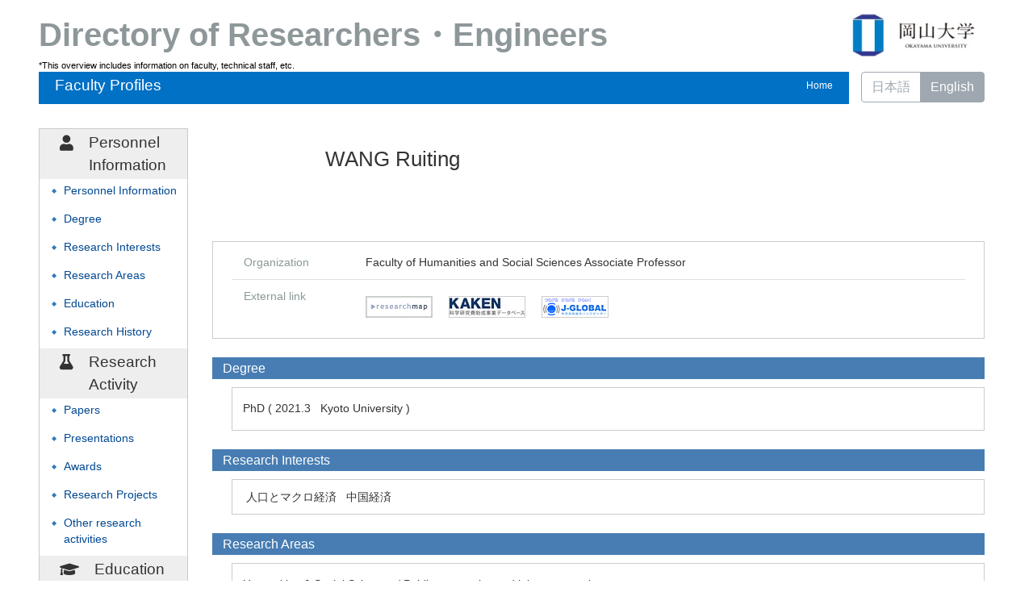

--- FILE ---
content_type: text/html
request_url: https://soran.cc.okayama-u.ac.jp/html/467420bc21e70c5b587ce9df1975c665_en.html
body_size: 73278
content:
<?xml version="1.0" encoding="UTF-8"?>
<!DOCTYPE html PUBLIC "-//W3C//DTD XHTML 1.0 Strict//EN" "http://www.w3.org/TR/xhtml1/DTD/xhtml1-strict.dtd">
<html xmlns="http://www.w3.org/1999/xhtml" xml:lang="en" lang="en">
<head>
<meta content="text/html; charset=UTF-8" http-equiv="Content-Type" />
<meta content="text/css" http-equiv="Content-Style-Type" />
<meta content="IE=edge" http-equiv="x-ua-compatible" />
<meta content="width=device-width,initial-scale=1.0" name="viewport" />
<meta content="no-cache" http-equiv="Pragma" />
<meta content="no-cache" http-equiv="Cache-Control" />
<META CONTENT="NOARCHIVE" NAME="ROBOTS" />
<title>Faculty Profiles - WANG Ruiting</title>
<link href="/uedb/css/fontawesome-free-5.15.1-web/css/all.min.css" type="text/css" rel="stylesheet" />
<link href="/uedb/css/bootstrap-4.0.0-dist/css/bootstrap.min.css" type="text/css" rel="stylesheet" />
<link href="/uedb/css/style.css" type="text/css" rel="stylesheet" />
<link href="/uedb/css/soran.css" type="text/css" rel="stylesheet" />
<script src="/uedb/js/jquery.js" type="text/javascript" language="javascript">
<!--script-->
</script>
<script src="/uedb/js/popper.js" type="text/javascript" language="javascript">
<!--script-->
</script>
<script src="/uedb/css/bootstrap-4.0.0-dist/js/bootstrap.min.js" type="text/javascript" language="javascript">
<!--script-->
</script>
<script src="/uedb/js/responsive.js" type="text/javascript" language="javascript">
<!--script-->
</script>
<script type="text/javascript">
          <!--
        
          
          jQuery.noConflict();
          jQuery(function() {
            jQuery('.hidden_detail').toggle();
           
           // メニュー閉処理 .dropdown-menu a は閉じる 
           jQuery('.dropdown-menu a').on('click', function () {
             jQuery('.navbar-collapse').collapse('hide');
            });
           jQuery('#menuClose').on('click', function () {
             jQuery('.navbar-collapse').collapse('hide');
           });
           
           var pagetop = jQuery('#page_top');   
           pagetop.hide();
           jQuery(window).scroll(function () {
           if (jQuery(this).scrollTop() > 100) {  //100pxスクロールしたら表示
               pagetop.fadeIn();
           } else {
              pagetop.fadeOut();
           }
          });
           pagetop.click(function () {
           jQuery('body,html').animate({
               scrollTop: 0
           }, 500); //0.5秒かけてトップへ移動
              return false;
           });
           
           
            jQuery('.open_button_ja').on('click',function(){
              var buttonName = jQuery(this).text();
              changeDetail(jQuery(this).attr('id'));
              if(buttonName.indexOf('全件表示') > -1){
                  jQuery(this).text('▲一部表示に戻す');
              }else{
                  jQuery(this).text('▼全件表示');
              }
            });
            jQuery('.open_button_en').on('click',function(){
              var buttonName = jQuery(this).text();
              changeDetail(jQuery(this).attr('id'));
              if(buttonName.indexOf('display all') > -1){
                  jQuery(this).text('▲display part');
              }else{
                  jQuery(this).text('▼display all');
              }
            });
            function changeDetail(labelName) {
              jQuery('#' + labelName).children('ul').children('.hidden_detail').toggle();
            }
          });
          
          function init()
          {
            changeDivDisp('basic');
          }
          
          // 概要項目の表示・非表示の切り替え
                    function toggleAccordion(gaiyoDetailId, gaiyoIconId) {
                        var detailClasses = window.document.getElementById(gaiyoDetailId).classList;
                        var iconClasses = window.document.getElementById(gaiyoIconId).classList;
                        if (detailClasses.contains("is-none-disp-gaiyo")) {
                            detailClasses.remove("is-none-disp-gaiyo");
                            detailClasses.add("is-disp-gaiyo");
                            iconClasses.remove("fa-caret-right");
                            iconClasses.add("fa-caret-down");
                        } else {
                            detailClasses.add("is-none-disp-gaiyo");
                            detailClasses.remove("is-disp-gaiyo");
                            iconClasses.add("fa-caret-right");
                            iconClasses.remove("fa-caret-down");
                        }
                    }
                    
                    // 著者項目の表示・非表示の切り替え
          function toggleChosha(choshaDetailId, actionType) {
            if(actionType == 'close'){
              window.document.getElementById(choshaDetailId + '_close').removeAttribute("hidden");
              window.document.getElementById(choshaDetailId + '_open').setAttribute("hidden", false);
            } else if(actionType == 'open'){
              window.document.getElementById(choshaDetailId + '_open').removeAttribute("hidden");
              window.document.getElementById(choshaDetailId + '_close').setAttribute("hidden", false);
            }
          }

          // 領域による切換え処理
          function changeDivDisp(labelname)
          {
            if (labelname == "basic") { // 基本情報
              changeDivDispSub("tab_basic", 1);
              changeDivDispSub("tab_research", 0);
              changeDivDispSub("tab_education", 0);
              changeDivDispSub("tab_contribution", 0);

              changeDivDispSub("inf_basic", 1);
              changeDivDispSub("inf_research", 0);
              changeDivDispSub("inf_education", 0);
              changeDivDispSub("inf_contribution", 0);

              changeDivDispSub("sub_basic", 1);
              changeDivDispSub("sub_research", 0);
              changeDivDispSub("sub_education", 0);
              changeDivDispSub("sub_contribution", 0);
            }
            else if (labelname == "research") { // 研究活動

              changeDivDispSub("tab_basic", 0);
              changeDivDispSub("tab_research", 1);
              changeDivDispSub("tab_education", 0);
              changeDivDispSub("tab_contribution", 0);

              changeDivDispSub("inf_basic", 0);
              changeDivDispSub("inf_research", 1);
              changeDivDispSub("inf_education", 0);
              changeDivDispSub("inf_contribution", 0);

              changeDivDispSub("sub_basic", 0);
              changeDivDispSub("sub_research", 1);
              changeDivDispSub("sub_education", 0);
              changeDivDispSub("sub_contribution", 0);
            }
            else if (labelname == "education") { // 教育活動

              changeDivDispSub("tab_basic", 0);
              changeDivDispSub("tab_research", 0);
              changeDivDispSub("tab_education", 1);
              changeDivDispSub("tab_contribution", 0);

              changeDivDispSub("inf_basic", 0);
              changeDivDispSub("inf_research", 0);
              changeDivDispSub("inf_education", 1);
              changeDivDispSub("inf_contribution", 0);

              changeDivDispSub("sub_basic", 0);
              changeDivDispSub("sub_research", 0);
              changeDivDispSub("sub_education", 1);
              changeDivDispSub("sub_contribution", 0);
            }
            else if (labelname == "contribution") { // 社会貢献

              changeDivDispSub("tab_basic", 0);
              changeDivDispSub("tab_research", 0);
              changeDivDispSub("tab_education", 0);
              changeDivDispSub("tab_contribution", 1);

              changeDivDispSub("inf_basic", 0);
              changeDivDispSub("inf_research", 0);
              changeDivDispSub("inf_education", 0);
              changeDivDispSub("inf_contribution", 1);

              changeDivDispSub("sub_basic", 0);
              changeDivDispSub("sub_research", 0);
              changeDivDispSub("sub_education", 0);
              changeDivDispSub("sub_contribution", 1);
            }
            else if (labelname == "others") { // その他

              changeDivDispSub("tab_basic", 0);
              changeDivDispSub("tab_research", 0);
              changeDivDispSub("tab_education", 0);
              changeDivDispSub("tab_contribution", 0);

              changeDivDispSub("inf_basic", 0);
              changeDivDispSub("inf_research", 0);
              changeDivDispSub("inf_education", 0);
              changeDivDispSub("inf_contribution", 0);

              changeDivDispSub("sub_basic", 0);
              changeDivDispSub("sub_research", 0);
              changeDivDispSub("sub_education", 0);
              changeDivDispSub("sub_contribution", 0);
            }
          }

          function changeDivDispSub(labelname, setval)
          {
            var divplus = window.document.getElementById(labelname + "_div_plus");
            var divminus = window.document.getElementById(labelname + "_div_minus");
            var inutelements = window.document.getElementsByName(labelname + "_hid");

            if (divplus != null && divminus != null && inutelements != null) {
              var inputobj = inutelements.item(0);
              if(setval == "1") {
                divplus.style.display = "none";
                divminus.style.display = "block";
                inputobj.value = "1";
              } else {
                divplus.style.display = "block";
                divminus.style.display = "none";
                inputobj.value = "0";
              }
            }
          }

          function jumpDivDispSub(labelname, setval)
          {
            var divplus = window.document.getElementById(labelname + "_div_plus");
            var divminus = window.document.getElementById(labelname + "_div_minus");
            var inutelements = window.document.getElementsByName(labelname + "_hid");

            if (divplus != null && divminus != null && inutelements != null) {
              var inputobj = inutelements.item(0);
              if(setval == "1") {
                divplus.style.display = "none";
                divminus.style.display = "block";
                inputobj.value = "1";
              } else {
                divplus.style.display = "block";
                divminus.style.display = "none";
                inputobj.value = "0";
              }

              if (window.document.getElementById(labelname + "_2") != null){
                              if (isSmartPhone()) {
                                  hideMobileMenu();
                              }
                location.hash = "";
                location.hash = labelname + "_2";
              }
            }
          }
          function jumpDiv(labelname){
            var div = window.document.getElementById(labelname);
            if (div != null){
                          if (isSmartPhone()) {
                              hideMobileMenu();
                          }
              location.hash = "";
              location.hash = labelname
            } 
          }

          function checkElement(labelname)
          {
            if (window.document.getElementById(labelname + "_div_plus") == null) {
              return false;
            }
            else {
              return true;
            }
          }
          
          
          -->
        </script>
</head>
<body onload="javascript:init()">
<div id="wrapper" class="container-fluid pr-lg-5 pl-lg-5 pr-3 pl-3 pt-3">
<div id="header">
<div class="row">
<div class="col-lg-12 d-none d-lg-block">
<div style="position:relative" class="float-left">
<a href="/index-e.jsp" id="text-decoration-none">
<span class="soran-title-en">Directory of Researchers・Engineers</span>
</a>
<br />
<span style="color:black; font-size:11px">*This overview includes information on faculty, technical staff, etc.</span>
</div>
<a href="http://www.okayama-u.ac.jp/index.html" id="text-decoration-none" class="float-right">
<img alt="Back to Okayama Univ." src="/uedb/image/soran3.png" class="img-fluid" />
</a>
<div class="title title-lang-tablet">
<div>
<p>Faculty Profiles</p>
<ul>
<li class="home__link">
<a href="/index-e.jsp">Home</a>
</li>
</ul>
</div>
</div>
<div class="header-bar btn-group">
<label class="btn radio-btn">
<a href="/html/467420bc21e70c5b587ce9df1975c665_ja.html">日本語</a>
</label>
<label class="btn radio-btn active">
<a href="#">English</a>
</label>
</div>
</div>
<div class="col-12 d-block d-lg-none ml-3 detail-icon-block-min-height">
<a href="/index-e.jsp" id="text-decoration-none">
<span class="soran-title-ja">Directory of Researchers</span>
</a>
<br />
<span style="color:black; font-size:11px">*This overview includes information on faculty, technical staff, etc.</span>
<nav class="col-12 navbar fixed-top">
<div>
<span />
</div>
<button aria-label="Detail Navigation" aria-expanded="false" aria-controls="navbarNavDropdown" data-target="#dropdownMenuList" data-toggle="collapse" class="btn float-right soran-btn-menu-color nav-item" type="button">
<i class="navbar-toggler-icon dropdown-toggler-icon">
<span />
</i>
<div class="soran-btn-menu-font">Menu</div>
</button>
<div id="dropdownMenuList" class="collapse navbar-collapse">
<ul class="nav navbar-nav">
<div class="border bg-light">
<li>
<a href="/html/467420bc21e70c5b587ce9df1975c665_ja.html" class="dropdown-item">
<span id="soran-menu-item-font">Japanese Page</span>
</a>
</li>
<li>
<a href="http://www.okayama-u.ac.jp/index.html" class="dropdown-item">
<span id="soran-menu-item-font">Back to Okayama Univ.</span>
</a>
</li>
<li>
<a href="/index-e.jsp" class="dropdown-item">
<span id="soran-menu-item-font">Researchers</span>
</a>
</li>
</div>
<li class="border-bottom border-white">
<a aria-expanded="false" aria-haspopup="true" data-toggle="dropdown" role="button" id="soran-menu-item-text-color" href="#" class="nav-link dropdown-toggle">
<span class="fa fa-user pl-3 pr-3" />
                Personnel Information ▼
              </a>
<div aria-labelledby="navbarDropdown" class="dropdown-menu bg-light">
<a href="javascript:jumpDiv('contents');" class="dropdown-item">
<span id="soran-menu-symbol-item-font">◆</span>
<span id="soran-menu-item-font">Personnel Information</span>
</a>
<a href="javascript:jumpDivDispSub('item_shutk_gakui', 1);" class="dropdown-item">
<span id="soran-menu-symbol-item-font">◆</span>
<span id="soran-menu-item-font">Degree</span>
</a>
<a href="javascript:jumpDivDispSub('item_kenkyu_keyword', 1);" class="dropdown-item">
<span id="soran-menu-symbol-item-font">◆</span>
<span id="soran-menu-item-font">Research Interests</span>
</a>
<a href="javascript:jumpDivDispSub('item_kaknh_bnrui', 1);" class="dropdown-item">
<span id="soran-menu-symbol-item-font">◆</span>
<span id="soran-menu-item-font">Field of expertise (Grants-in-aid for Scientific Research classification)</span>
</a>
<a href="javascript:jumpDivDispSub('item_univ', 1);" class="dropdown-item">
<span id="soran-menu-symbol-item-font">◆</span>
<span id="soran-menu-item-font">Education</span>
</a>
<a href="javascript:jumpDivDispSub('item_gkgai_rykrk', 1);" class="dropdown-item">
<span id="soran-menu-symbol-item-font">◆</span>
<span id="soran-menu-item-font">Research History</span>
</a>
</div>
</li>
<li class="border-bottom border-white">
<a aria-expanded="false" aria-haspopup="true" data-toggle="dropdown" role="button" id="soran-menu-item-text-color" href="#" class="nav-link dropdown-toggle">
<span class="fa fa-flask pl-3 pr-3" />
                Research Activity ▼
              </a>
<div aria-labelledby="navbarDropdown" class="dropdown-menu bg-light">
<a href="javascript:jumpDivDispSub('item_ronbn', 1);" class="dropdown-item">
<span id="soran-menu-symbol-item-font">◆</span>
<span id="soran-menu-item-font">Papers</span>
</a>
<a href="javascript:jumpDivDispSub('item_knkyu_prsn', 1);" class="dropdown-item">
<span id="soran-menu-symbol-item-font">◆</span>
<span id="soran-menu-item-font">Presentations</span>
</a>
<a href="javascript:jumpDivDispSub('item_jusho', 1);" class="dropdown-item">
<span id="soran-menu-symbol-item-font">◆</span>
<span id="soran-menu-item-font">Awards</span>
</a>
<a href="javascript:jumpDivDispSub('item_kaknh_get', 1);" class="dropdown-item">
<span id="soran-menu-symbol-item-font">◆</span>
<span id="soran-menu-item-font">Research Projects</span>
</a>
<a href="javascript:jumpDivDispSub('item_snta_knkyu', 1);" class="dropdown-item">
<span id="soran-menu-symbol-item-font">◆</span>
<span id="soran-menu-item-font">Other research activities</span>
</a>
</div>
</li>
<li class="border-bottom border-white">
<a aria-expanded="false" aria-haspopup="true" data-toggle="dropdown" role="button" id="soran-menu-item-text-color" href="#" class="nav-link dropdown-toggle">
<span class="fa fa-graduation-cap pl-3 pr-3" />
                Education Activity ▼
              </a>
<div aria-labelledby="navbarDropdown" class="dropdown-menu bg-light" />
</li>
<li class="border-bottom border-white">
<a aria-expanded="false" aria-haspopup="true" data-toggle="dropdown" role="button" id="soran-menu-item-text-color" href="#" class="nav-link dropdown-toggle">
<span class="fa fa-globe pl-3 pr-3" />
                Contribution to Society ▼
              </a>
<div aria-labelledby="navbarDropdown" class="dropdown-menu bg-light">
<a href="javascript:jumpDivDispSub('item_media_coverage', 1);" class="dropdown-item">
<span id="soran-menu-symbol-item-font">◆</span>
<span id="soran-menu-item-font">Media Coverage</span>
</a>
<a href="javascript:jumpDivDispSub('item_academic_activities', 1);" class="dropdown-item">
<span id="soran-menu-symbol-item-font">◆</span>
<span id="soran-menu-item-font">Academic Activities</span>
</a>
</div>
</li>
<li>
<button id="menuClose" class="close" type="button">×</button>
</li>
</ul>
</div>
</nav>
</div>
</div>
</div>
<div id="mobile-lastModified" class="col-lg-12 d-block d-lg-none">
<p class="date">Updated on 2026/01/13</p>
</div>
<div id="page_top">
<a href="#">
<span />
</a>
</div>
<div id="contents" class="d-flex col-lg-12 pt-lg-3 mt-2 pr-0 pl-0">
<div id="sidebar" class="d-none d-lg-block col-lg-2 pl-0">
<div class="data">
<div style="display:block;" id="sub_basic_div_minus">
<ul>
<li class="side-group">
<p class="d-flex">
<span class="fa fa-user pt-1">　</span>Personnel Information</p>
</li>
<li class="side-contents">
<div class="point">◆</div>
<p>
<a href="javascript:jumpDiv('contents');">Personnel Information</a>
</p>
</li>
<li class="side-contents">
<div class="point">◆</div>
<p>
<a href="javascript:jumpDivDispSub('item_shutk_gakui', 1);">
  Degree
  </a>
</p>
</li>
<li class="side-contents">
<div class="point">◆</div>
<p>
<a href="javascript:jumpDivDispSub('item_kenkyu_keyword', 1);">
  Research Interests
  </a>
</p>
</li>
<li class="side-contents">
<div class="point">◆</div>
<p>
<a href="javascript:jumpDivDispSub('item_kaknh_bnrui', 1);">
  Research Areas
  </a>
</p>
</li>
<li class="side-contents">
<div class="point">◆</div>
<p>
<a href="javascript:jumpDivDispSub('item_univ', 1);">
  Education
  </a>
</p>
</li>
<li class="side-contents">
<div class="point">◆</div>
<p>
<a href="javascript:jumpDivDispSub('item_gkgai_rykrk', 1);">
  Research History
  </a>
</p>
</li>
</ul>
</div>
<div style="display:block;" id="sub_research_div_minus">
<ul>
<li class="side-group">
<p class="d-flex">
<span class="fa fa-flask pt-1">　</span>Research Activity</p>
</li>
<li class="side-contents">
<div class="point">◆</div>
<p>
<a href="javascript:jumpDivDispSub('item_ronbn', 1);">
  Papers
  </a>
</p>
</li>
<li class="side-contents">
<div class="point">◆</div>
<p>
<a href="javascript:jumpDivDispSub('item_knkyu_prsn', 1);">
  Presentations
  </a>
</p>
</li>
<li class="side-contents">
<div class="point">◆</div>
<p>
<a href="javascript:jumpDivDispSub('item_jusho', 1);">
  Awards
  </a>
</p>
</li>
<li class="side-contents">
<div class="point">◆</div>
<p class="fix-width">
<a href="javascript:jumpDivDispSub('item_kaknh_get', 1);">
  Research Projects
  </a>
</p>
</li>
<li class="side-contents">
<div class="point">◆</div>
<p>
<a href="javascript:jumpDivDispSub('item_snta_knkyu', 1);">
  Other research activities
  </a>
</p>
</li>
</ul>
</div>
<div style="display:block;" id="sub_education_div_minus">
<ul>
<li class="side-group">
<p class="d-flex">
<span class="fa fa-graduation-cap pt-1">　</span>Education Activity</p>
</li>
<li class="side-contents">
<div class="point">◆</div>
<p>
<a href="javascript:jumpDivDispSub('item_tanto_jugyo_kamoku', 1);">
  Class subject in charge
  </a>
</p>
</li>
</ul>
</div>
<div style="display:block;" id="sub_contribution_div_minus">
<ul>
<li class="side-group">
<p class="d-flex">
<span class="fa fa-globe pt-1">　</span>Contribution to Society</p>
</li>
<li class="side-contents">
<div class="point">◆</div>
<p>
<a href="javascript:jumpDivDispSub('item_media_coverage', 1);">
  Media Coverage
  </a>
</p>
</li>
<li class="side-contents">
<div class="point">◆</div>
<p>
<a href="javascript:jumpDivDispSub('item_academic_activities', 1);">
  Academic Activities
  </a>
</p>
</li>
</ul>
</div>
</div>
<p class="date">Updated on 2026/01/13</p>
</div>
<div id="main" class="col-lg-10 col-sm-12">
<div style="display:block;" id="inf_basic_div_minus">
<div style="display:none;" id="inf_basic_div_plus">
<input value="1" name="inf_basic_hid" type="hidden" />
</div>
<div style="display:block;" id="inf_basic_div_minus">
<div class="photo_name">
<div class="photo">
<p class="p-md-1 ml-1 mb-1">
<img class="photo" alt="写真a" src="/html/img/467420bc21e70c5b587ce9df1975c665" />
</p>
</div>
<div class="psn-name">
<div class="name-kna"> </div>
<div class="name-gng">WANG Ruiting</div>
<div class="name-rmn"> </div>
</div>
</div>
<div>
<div class="text">
<div class="cv_item_frame">
<div class="psninfo-row d-md-flex">
<div class="col-12 col-md-2 psninfo-rowtext-color psninfo-rowtext-size">Organization</div>
<div class="col-12 col-md-10 psninfo-rowtext-size">Faculty of Humanities and Social Sciences Associate Professor</div>
</div>
<div class="psninfo-row d-none">
<div class="col-12 col-md-2 psninfo-rowtext-color psninfo-rowtext-size">Position</div>
<div class="col-12 col-md-10 psninfo-rowtext-size">Associate Professor</div>
</div>
<div class="psninfo-row d-md-flex">
<div class="col-12 col-md-2 psninfo-rowtext-color psninfo-rowtext-size">External link</div>
<div class="col-12 col-md-10 psninfo-rowtext-size">
<ul class="banner">
<li>
<a style="padding-right:20px;" class="external-db-link" target="_blank" href="https://researchmap.jp/wangruiting?lang=en">
<img src="/uedb/image/researchmap_link.gif" />
</a>
</li>
<li>
<a style="padding-right:20px;" class="external-db-link" target="_blank" href="https://nrid.nii.ac.jp/en/nrid/1000070981645">
<img src="/uedb/image/kaken_link.jpg" />
</a>
</li>
<li>
<a style="padding-right:20px;" class="external-db-link" target="_blank" href="https://jglobal.jst.go.jp/en/detail/?JGLOBAL_ID=202301006010238460">
<img src="/uedb/image/jglobal_link.gif" />
</a>
</li>
</ul>
</div>
</div>
</div>
</div>
</div>
</div>
<div class="text">
<div style="display:none;" id="item_shutk_gakui_div_plus">
<input value="1" name="item_shutk_gakui_hid" type="hidden" />
<h3 id="item_shutk_gakui_1">
<span class="left">
  Degree
  </span>
</h3>
</div>
<div style="display:block;" id="item_shutk_gakui_div_minus">
<h3 id="item_shutk_gakui_2">
<span class="left">
  Degree
  </span>
</h3>
<div class="cv_item_frame ml-lg-4" id="shutk_gakui">
<ul>
<li>
<p class="contents">PhD
          (
          2021.3
             
          Kyoto University
          )
        </p>
</li>
</ul>
</div>
</div>
</div>
<div class="text">
<div style="display:none;" id="item_kenkyu_keyword_div_plus">
<input value="1" name="item_kenkyu_keyword_hid" type="hidden" />
<h3 id="item_kenkyu_keyword_1">
<span class="left">
  Research Interests
  </span>
</h3>
</div>
<div style="display:block;" id="item_kenkyu_keyword_div_minus">
<h3 id="item_kenkyu_keyword_2">
<span class="left">
  Research Interests
  </span>
</h3>
<div class="cv_item_frame ml-lg-4" id="kenkyu_keyword">
<ul>
<li class="keyword_disp">
<p class="contents inline-block">人口とマクロ経済</p>
</li>
<li class="keyword_disp">
<p class="contents inline-block">中国経済</p>
</li>
</ul>
</div>
</div>
</div>
<div class="text">
<div style="display:none;" id="item_kaknh_bnrui_div_plus">
<input value="1" name="item_kaknh_bnrui_hid" type="hidden" />
<h3 id="item_kaknh_bnrui_1">
<span class="left">
  Research Areas
  </span>
</h3>
</div>
<div style="display:block;" id="item_kaknh_bnrui_div_minus">
<h3 id="item_kaknh_bnrui_2">
<span class="left">
  Research Areas
  </span>
</h3>
<div class="cv_item_frame ml-lg-4" id="kaknh_bnrui">
<ul>
<li>
<p class="contents">Humanities &amp; Social Sciences / Public economics and labor economics</p>
</li>
</ul>
</div>
</div>
</div>
<div class="text">
<div style="display:none;" id="item_univ_div_plus">
<input value="1" name="item_univ_hid" type="hidden" />
<h3 id="item_univ_1">
<span class="left">
  Education
  </span>
</h3>
</div>
<div style="display:block;" id="item_univ_div_minus">
<h3 id="item_univ_2">
<span class="left">
  Education
  </span>
</h3>
<div class="cv_item_frame ml-lg-4" id="univ">
<ul>
<li>
<p class="">Kyoto University
       
      大学院経済学研究科
       
      </p>
<p class="contents">
<span class="span_ym">2018.4</span>
<span class="span_tilde">-</span>
<span class="span_ym">2021.3</span>
</p>
<div class="accordion-menu">
<p class="accordion-menu-bar" onclick="toggleAccordion('11132392_gaiyo1', '11132392_icon1')">
<span class="fa fa-caret-right gaiyo-label" id="11132392_icon1">　</span>
          More details
        </p>
</div>
<div class="is-none-disp-gaiyo gaiyo-detail" id="11132392_gaiyo1">
<p class="contents">
<a target="_blank" href="https://researchmap.jp/wangruiting/education/42188882?lang=en">
<span class="fa fa-external-link-alt" />
<span>researchmap</span>
</a>
</p>
</div>
</li>
<li>
<p class="">Hokkaido University
       
      大学院経済学研究科（中退）
       
      </p>
<p class="contents">
<span class="span_ym">2017.4</span>
<span class="span_tilde">-</span>
<span class="span_ym">2018.3</span>
</p>
<div class="accordion-menu">
<p class="accordion-menu-bar" onclick="toggleAccordion('11132390_gaiyo1', '11132390_icon1')">
<span class="fa fa-caret-right gaiyo-label" id="11132390_icon1">　</span>
          More details
        </p>
</div>
<div class="is-none-disp-gaiyo gaiyo-detail" id="11132390_gaiyo1">
<p class="contents">
                 Notes：
                 中退</p>
<p class="contents">
<a target="_blank" href="https://researchmap.jp/wangruiting/education/42188885?lang=en">
<span class="fa fa-external-link-alt" />
<span>researchmap</span>
</a>
</p>
</div>
</li>
<li>
<p class="">Hokkaido University
       
      大学院公共政策学教育部
       
      </p>
<p class="contents">
<span class="span_ym">2015.4</span>
<span class="span_tilde">-</span>
<span class="span_ym">2017.3</span>
</p>
<div class="accordion-menu">
<p class="accordion-menu-bar" onclick="toggleAccordion('11132388_gaiyo1', '11132388_icon1')">
<span class="fa fa-caret-right gaiyo-label" id="11132388_icon1">　</span>
          More details
        </p>
</div>
<div class="is-none-disp-gaiyo gaiyo-detail" id="11132388_gaiyo1">
<p class="contents">
<a target="_blank" href="https://researchmap.jp/wangruiting/education/42188891?lang=en">
<span class="fa fa-external-link-alt" />
<span>researchmap</span>
</a>
</p>
</div>
</li>
<li>
<p class="">University of International Business and Economics
       
      
       
      </p>
<p class="contents">
<span class="span_ym">2009.9</span>
<span class="span_tilde">-</span>
<span class="span_ym">2013.6</span>
</p>
<div class="accordion-menu">
<p class="accordion-menu-bar" onclick="toggleAccordion('11132386_gaiyo1', '11132386_icon1')">
<span class="fa fa-caret-right gaiyo-label" id="11132386_icon1">　</span>
          More details
        </p>
</div>
<div class="is-none-disp-gaiyo gaiyo-detail" id="11132386_gaiyo1">
<p class="contents">
<a target="_blank" href="https://researchmap.jp/wangruiting/education/42188927?lang=en">
<span class="fa fa-external-link-alt" />
<span>researchmap</span>
</a>
</p>
</div>
</li>
</ul>
</div>
</div>
</div>
<div class="text">
<div style="display:none;" id="item_gkgai_rykrk_div_plus">
<input value="1" name="item_gkgai_rykrk_hid" type="hidden" />
<h3 id="item_gkgai_rykrk_1">
<span class="left">
  Research History
  </span>
</h3>
</div>
<div style="display:block;" id="item_gkgai_rykrk_div_minus">
<h3 id="item_gkgai_rykrk_2">
<span class="left">
  Research History
  </span>
</h3>
<div class="cv_item_frame ml-lg-4" id="gkgai_rykrk">
<ul>
<li>
<p class="">Okayama University
           
          Graduate School of Humanities and Social Sciences
           
          Associate Professor</p>
<p class="contents">
<span class="span_ym">2023.4</span>
</p>
<p class="contents">
<div class="accordion-menu">
<p class="accordion-menu-bar" onclick="toggleAccordion('11483588_gaiyo1', '11483588_icon1')">
<span class="fa fa-caret-right gaiyo-label" id="11483588_icon1">　</span>
          More details
        </p>
</div>
<div class="is-none-disp-gaiyo gaiyo-detail" id="11483588_gaiyo1">
<p class="contents">
<a target="_blank" href="https://researchmap.jp/wangruiting/research_experience/49026855?lang=en">
<span class="fa fa-external-link-alt" />
<span>researchmap</span>
</a>
</p>
</div>
</p>
</li>
<li>
<p class="">Southwestern University of Finance and Economics
           
          財政税務学部
           
          Associate Professor (Tenure-track)</p>
<p class="contents">
<span class="span_ym">2021.4</span>
<span class="span_tilde">-</span>
<span class="span_ym">2023.3</span>
</p>
<p class="contents">
<div class="accordion-menu">
<p class="accordion-menu-bar" onclick="toggleAccordion('11132380_gaiyo1', '11132380_icon1')">
<span class="fa fa-caret-right gaiyo-label" id="11132380_icon1">　</span>
          More details
        </p>
</div>
<div class="is-none-disp-gaiyo gaiyo-detail" id="11132380_gaiyo1">
<p class="contents">
<span class="text-secondary">Country：</span>China</p>
<p class="contents">
<a target="_blank" href="https://researchmap.jp/wangruiting/research_experience/42188857?lang=en">
<span class="fa fa-external-link-alt" />
<span>researchmap</span>
</a>
</p>
</div>
</p>
</li>
<li>
<p class="">Kyoto University of Advanced Science</p>
<p class="contents">
<span class="span_ym">2020.4</span>
<span class="span_tilde">-</span>
<span class="span_ym">2021.3</span>
</p>
<p class="contents">
<div class="accordion-menu">
<p class="accordion-menu-bar" onclick="toggleAccordion('11132378_gaiyo1', '11132378_icon1')">
<span class="fa fa-caret-right gaiyo-label" id="11132378_icon1">　</span>
          More details
        </p>
</div>
<div class="is-none-disp-gaiyo gaiyo-detail" id="11132378_gaiyo1">
<p class="contents">
<a target="_blank" href="https://researchmap.jp/wangruiting/research_experience/42188971?lang=en">
<span class="fa fa-external-link-alt" />
<span>researchmap</span>
</a>
</p>
</div>
</p>
</li>
</ul>
</div>
</div>
</div>&nbsp;</div>
<div style="display:block;" id="inf_research_div_minus">
<div class="text">
<div style="display:none;" id="item_ronbn_div_plus">
<input value="1" name="item_ronbn_hid" type="hidden" />
<h3 id="item_ronbn_1">
<span class="left">
  Papers
  </span>
</h3>
</div>
<div style="display:block;" id="item_ronbn_div_minus">
<h3 id="item_ronbn_2">
<span class="left">
  Papers
  </span>
</h3>
<div class="cv_item_frame ml-lg-4" id="ronbn">
<ul>
<li>
<p xmlns:xalan="http://xml.apache.org/xalan" class="title">Tax Incentive and Proportion of High-skilled Employees in Firms: Evidence from the Pre-tax Deduction of Employee Education Expenses in China
<span class="default-badge badge-color-sadok">Reviewed</span>
</p>
<p xmlns:xalan="http://xml.apache.org/xalan" class="contents gray">Ce Huang, Rong Liu, Xiaoshu Jin, Ruiting Wang</p>
<p xmlns:xalan="http://xml.apache.org/xalan" class="contents">China &amp; World Economy
         
      forthcoming
         
      2026</p>
<p xmlns:xalan="http://xml.apache.org/xalan" class="contents">
<div class="accordion-menu">
<p class="accordion-menu-bar" onclick="toggleAccordion('11631966_gaiyo1', '11631966_icon1')">
<span class="fa fa-caret-right gaiyo-label" id="11631966_icon1">　</span>More details</p>
<div class="is-none-disp-gaiyo gaiyo-detail" id="11631966_gaiyo1">
<p class="contents">
<span class="text-secondary">Language：</span>English
                    
                 <span class="text-secondary">Publishing type：</span>Research paper (scientific journal)
                    
                 </p>
<p class="contents" />
<p class="contents">
<a target="_blank" href="https://researchmap.jp/wangruiting/published_papers/51990113?lang=en">
<span class="fa fa-external-link-alt" />
<span>researchmap</span>
</a>
</p>
</div>
</div>
</p>
</li>
<li>
<p xmlns:xalan="http://xml.apache.org/xalan" class="title">
<a href="https://www.journals.uchicago.edu/doi/pdf/10.1086/732187" target="_blank">Career Incentives, Tournament Competition, and Performance Manipulation: Evidence from Chinese Cities</a>
<span class="default-badge badge-color-sadok">Reviewed</span>
</p>
<p xmlns:xalan="http://xml.apache.org/xalan" class="contents gray">Gang Xu, Lixin Colin Xu, Ruichao Si, Ruiting Wang</p>
<p xmlns:xalan="http://xml.apache.org/xalan" class="contents">The Journal of Law and Economics
         
      68
        (
        2
        )
      
         
      459
        -
        498
         
      2025.5</p>
<p xmlns:xalan="http://xml.apache.org/xalan" class="contents">
<div class="accordion-menu">
<p class="accordion-menu-bar" onclick="toggleAccordion('11344167_gaiyo1', '11344167_icon1')">
<span class="fa fa-caret-right gaiyo-label" id="11344167_icon1">　</span>More details</p>
<div class="is-none-disp-gaiyo gaiyo-detail" id="11344167_gaiyo1">
<p class="contents">
<span class="text-secondary">Authorship：</span>Last author
                     
                  <span class="text-secondary">Publishing type：</span>Research paper (scientific journal)
                    
                 <span class="text-secondary">Publisher：</span>University of Chicago Press
                    
                 </p>
<p class="contents" />
<p class="contents">
<span class="text-secondary">File：</span>
<a target="_blank" href="https://researchmap.jp/wangruiting/published_papers/47259345/attachment_file.pdf">
<span>JLE_maintext.pdf</span>
</a>
</p>
<p class="contents">
<span class="text-secondary">DOI：</span>
<a target="_blank" href="https://dx.doi.org/10.1086/732187">
<span>10.1086/732187</span>
</a>
</p>
<p class="contents">
<a target="_blank" href="https://researchmap.jp/wangruiting/published_papers/47259345?lang=en">
<span class="fa fa-external-link-alt" />
<span>researchmap</span>
</a>
</p>
</div>
</div>
</p>
</li>
<li>
<p xmlns:xalan="http://xml.apache.org/xalan" class="title">Privatization&#39;s Impacts on State-Owned Enterprises: A Tale of Zombie versus Healthy Firms</p>
<p xmlns:xalan="http://xml.apache.org/xalan" class="contents gray">Ruiting Wang, Xue Wang, Gang Xu, Tao Zha</p>
<p xmlns:xalan="http://xml.apache.org/xalan" class="contents">National Bureau of Economic Research Working Papers
         
      
        (
        Working Paper 32795
        )
      
         
      2024.8</p>
<p xmlns:xalan="http://xml.apache.org/xalan" class="contents">
<div class="accordion-menu">
<p class="accordion-menu-bar" onclick="toggleAccordion('11383442_gaiyo1', '11383442_icon1')">
<span class="fa fa-caret-right gaiyo-label" id="11383442_icon1">　</span>More details</p>
<div class="is-none-disp-gaiyo gaiyo-detail" id="11383442_gaiyo1">
<p class="contents">
<span class="text-secondary">Authorship：</span>Lead author
                     
                  <span class="text-secondary">Language：</span>English
                    
                 <span class="text-secondary">Publishing type：</span>Research paper (bulletin of university, research institution)
                    
                 <span class="text-secondary">Publisher：</span>National Bureau of Economic Research
                    
                 </p>
<p class="contents" />
<p class="contents">
<span class="text-secondary">DOI：</span>
<a target="_blank" href="https://dx.doi.org/10.3386/w32795">
<span>10.3386/w32795</span>
</a>
</p>
<p class="contents">
<a target="_blank" href="https://researchmap.jp/wangruiting/published_papers/48215452?lang=en">
<span class="fa fa-external-link-alt" />
<span>researchmap</span>
</a>
</p>
</div>
</div>
</p>
</li>
<li>
<p xmlns:xalan="http://xml.apache.org/xalan" class="title">Budget Management and Tax Cutting Policy Effectiveness: Evidence from Dynamic Bunching of Micro and Small Enterprises
<span class="default-badge badge-color-sadok">Reviewed</span>
</p>
<p xmlns:xalan="http://xml.apache.org/xalan" class="contents gray">Rong Liu, Lingqing Chen, Ruiting Wang, Xinghua Deng</p>
<p xmlns:xalan="http://xml.apache.org/xalan" class="contents">120
        -
        139
         
      2023.8</p>
<p xmlns:xalan="http://xml.apache.org/xalan" class="contents">
<div class="accordion-menu">
<p class="accordion-menu-bar" onclick="toggleAccordion('11164718_gaiyo1', '11164718_icon1')">
<span class="fa fa-caret-right gaiyo-label" id="11164718_icon1">　</span>More details</p>
<div class="is-none-disp-gaiyo gaiyo-detail" id="11164718_gaiyo1">
<p class="contents">
<span class="text-secondary">Language：</span>Chinese
                    
                 <span class="text-secondary">Publishing type：</span>Research paper (scientific journal)
                    
                 </p>
<p class="contents" />
<p class="contents">
<a target="_blank" href="https://researchmap.jp/wangruiting/published_papers/43505276?lang=en">
<span class="fa fa-external-link-alt" />
<span>researchmap</span>
</a>
</p>
</div>
</div>
</p>
</li>
<li>
<p xmlns:xalan="http://xml.apache.org/xalan" class="title">How Does the Adoption of Industrial Robots Affect Young People’s Marriage and Fertility?
<span class="default-badge badge-color-sadok">Reviewed</span>
</p>
<p xmlns:xalan="http://xml.apache.org/xalan" class="contents gray">Xu Gang, Han Linsong, Wang Ruiting, Li Lei</p>
<p xmlns:xalan="http://xml.apache.org/xalan" class="contents">Study in Labor Economics
         
      11
        (
        4
        )
      
         
      63
        -
        90
         
      2023</p>
<p xmlns:xalan="http://xml.apache.org/xalan" class="contents">
<div class="accordion-menu">
<p class="accordion-menu-bar" onclick="toggleAccordion('11344165_gaiyo1', '11344165_icon1')">
<span class="fa fa-caret-right gaiyo-label" id="11344165_icon1">　</span>More details</p>
<div class="is-none-disp-gaiyo gaiyo-detail" id="11344165_gaiyo1">
<p class="contents">
<span class="text-secondary">Language：</span>Chinese
                    
                 <span class="text-secondary">Publishing type：</span>Research paper (scientific journal)
                    
                 </p>
<p class="contents" />
<p class="contents">
<a target="_blank" href="https://researchmap.jp/wangruiting/published_papers/47259415?lang=en">
<span class="fa fa-external-link-alt" />
<span>researchmap</span>
</a>
</p>
</div>
</div>
</p>
</li>
<li class="hidden_detail">
<p xmlns:xalan="http://xml.apache.org/xalan" class="title">Anti-corruption, safety compliance and coal mine deaths: Evidence from China
<span class="default-badge badge-color-sadok">Reviewed</span>
</p>
<p xmlns:xalan="http://xml.apache.org/xalan" class="contents gray">Gang Xu, Xue Wang, Ruiting Wang, Go Yano, Rong Zou</p>
<p xmlns:xalan="http://xml.apache.org/xalan" class="contents">Journal of Economic Behavior &amp; Organization
         
      188
         
      458
        -
        488
         
      2021.8</p>
<p xmlns:xalan="http://xml.apache.org/xalan" class="contents">
<div class="accordion-menu">
<p class="accordion-menu-bar" onclick="toggleAccordion('11132376_gaiyo1', '11132376_icon1')">
<span class="fa fa-caret-right gaiyo-label" id="11132376_icon1">　</span>More details</p>
<div class="is-none-disp-gaiyo gaiyo-detail" id="11132376_gaiyo1">
<p class="contents">
<span class="text-secondary">Authorship：</span>Corresponding author
                     
                  <span class="text-secondary">Publishing type：</span>Research paper (scientific journal)
                    
                 <span class="text-secondary">Publisher：</span>Elsevier BV
                    
                 </p>
<p class="contents" />
<p class="contents">
<span class="text-secondary">DOI：</span>
<a target="_blank" href="https://dx.doi.org/10.1016/j.jebo.2021.05.013">
<span>10.1016/j.jebo.2021.05.013</span>
</a>
</p>
<p class="contents">
<a target="_blank" href="https://researchmap.jp/wangruiting/published_papers/42188904?lang=en">
<span class="fa fa-external-link-alt" />
<span>researchmap</span>
</a>
</p>
</div>
</div>
</p>
</li>
<li class="hidden_detail">
<p xmlns:xalan="http://xml.apache.org/xalan" class="title">Can child allowances improve fertility in a gender discrimination economy?
<span class="default-badge badge-color-sadok">Reviewed</span>
</p>
<p xmlns:xalan="http://xml.apache.org/xalan" class="contents gray">Ruiting Wang, Gang Xu</p>
<p xmlns:xalan="http://xml.apache.org/xalan" class="contents">Economic Modelling
         
      93
         
      162
        -
        174
         
      2020.12</p>
<p xmlns:xalan="http://xml.apache.org/xalan" class="contents">
<div class="accordion-menu">
<p class="accordion-menu-bar" onclick="toggleAccordion('11132374_gaiyo1', '11132374_icon1')">
<span class="fa fa-caret-right gaiyo-label" id="11132374_icon1">　</span>More details</p>
<div class="is-none-disp-gaiyo gaiyo-detail" id="11132374_gaiyo1">
<p class="contents">
<span class="text-secondary">Authorship：</span>Lead author
                     
                  <span class="text-secondary">Publishing type：</span>Research paper (scientific journal)
                    
                 <span class="text-secondary">Publisher：</span>Elsevier BV
                    
                 </p>
<p class="contents" />
<p class="contents">
<span class="text-secondary">DOI：</span>
<a target="_blank" href="https://dx.doi.org/10.1016/j.econmod.2020.08.002">
<span>10.1016/j.econmod.2020.08.002</span>
</a>
</p>
<p class="contents">
<a target="_blank" href="https://researchmap.jp/wangruiting/published_papers/42188908?lang=en">
<span class="fa fa-external-link-alt" />
<span>researchmap</span>
</a>
</p>
</div>
</div>
</p>
</li>
</ul>
</div>
<p>
<a id="ronbn" class="open_button_en ml-md-4" href="javascript:void(0);">▼display all</a>
</p>
</div>
</div>
<div class="text">
<div style="display:none;" id="item_knkyu_prsn_div_plus">
<input value="1" name="item_knkyu_prsn_hid" type="hidden" />
<h3 id="item_knkyu_prsn_1">
<span class="left">
  Presentations
  </span>
</h3>
</div>
<div style="display:block;" id="item_knkyu_prsn_div_minus">
<h3 id="item_knkyu_prsn_2">
<span class="left">
  Presentations
  </span>
</h3>
<div class="cv_item_frame ml-lg-4" id="knkyu_prsn">
<ul>
<li>
<p class="title">Rational Intergenerational Wealth Transfers and Bargaining over Parents in One-Child Families</p>
<p class="contents gray">WANG RUITING</p>
<p class="contents">Liaoning University International Conference 2024・China Development and the Global Economy・Shenyang （瀋陽, 中 国遼寧省）6月 
      2024.6 
      </p>
<p class="contents">
<div class="accordion-menu">
<p class="accordion-menu-bar" onclick="toggleAccordion('11630311_gaiyo1', '11630311_icon1')">
<span class="fa fa-caret-right gaiyo-label" id="11630311_icon1">　</span>More details</p>
<div class="is-none-disp-gaiyo gaiyo-detail" id="11630311_gaiyo1">
<p class="contents">
<span class="text-secondary">Event date：</span>
<span class="span_ym">2024.6</span>
</p>
<p class="contents" />
<p class="contents">
<a target="_blank" href="https://researchmap.jp/wangruiting/presentations/51943837?lang=en">
<span class="fa fa-external-link-alt" />
<span>researchmap</span>
</a>
</p>
</div>
</div>
</p>
</li>
<li>
<p class="title">Budget Management and Tax Cutting Policy Effectiveness: Evidence from Dynamic Bunching of Micro and Small Enterprises</p>
<p class="contents gray">WANG Ruiting</p>
<p class="contents">CUFE-KNU-OU Trilateral Economic Research Conference 
      2023.12.3 
      </p>
<p class="contents">
<div class="accordion-menu">
<p class="accordion-menu-bar" onclick="toggleAccordion('11262744_gaiyo1', '11262744_icon1')">
<span class="fa fa-caret-right gaiyo-label" id="11262744_icon1">　</span>More details</p>
<div class="is-none-disp-gaiyo gaiyo-detail" id="11262744_gaiyo1">
<p class="contents">
<span class="text-secondary">Event date：</span>
<span class="span_ym">2023.12.3</span>
</p>
<p class="contents">
<span class="text-secondary">Language：</span>English
                    
                 <span class="text-secondary">Presentation type：</span>Oral presentation (general)
                    
                 </p>
<p class="contents" />
<p class="contents">
<span class="text-secondary">File：</span>
<a target="_blank" href="https://researchmap.jp/wangruiting/presentations/44332380/attachment_file.pdf">
<span>CUFE-KNU-OU  Trilateral Economic Research Conference Program.pdf_ filename_=UTF-8''CUFE-KNU-OU  Trilateral Economic Research Conference Program.pdf</span>
</a>
</p>
<p class="contents">
<a target="_blank" href="https://researchmap.jp/wangruiting/presentations/44332380?lang=en">
<span class="fa fa-external-link-alt" />
<span>researchmap</span>
</a>
</p>
</div>
</div>
</p>
</li>
<li>
<p class="title">Quantifying the Benefits of Urban Residency Permits (Hukou) in Mega-Cities Through a Dynamic Bunching Approach</p>
<p class="contents gray">WANG Ruiting</p>
<p class="contents">2023.11.16 
      </p>
<p class="contents">
<div class="accordion-menu">
<p class="accordion-menu-bar" onclick="toggleAccordion('11232157_gaiyo1', '11232157_icon1')">
<span class="fa fa-caret-right gaiyo-label" id="11232157_icon1">　</span>More details</p>
<div class="is-none-disp-gaiyo gaiyo-detail" id="11232157_gaiyo1">
<p class="contents">
<span class="text-secondary">Event date：</span>
<span class="span_ym">2023.11.23</span>
<span class="span_tilde">-</span>
<span class="span_ym">2023.11.24</span>
</p>
<p class="contents">
<span class="text-secondary">Language：</span>Japanese
                    
                 <span class="text-secondary">Presentation type：</span>Oral presentation (general)
                    
                 </p>
<p class="contents" />
<p class="contents">
<a target="_blank" href="https://researchmap.jp/wangruiting/presentations/44142186?lang=en">
<span class="fa fa-external-link-alt" />
<span>researchmap</span>
</a>
</p>
</div>
</div>
</p>
</li>
<li>
<p class="title">Tax cut budget efficiency and bunching estimation
<span class="default-badge badge-color-shotai">Invited</span>
</p>
<p class="contents gray">WANG Ruiting</p>
<p class="contents">Wen Lan Finance &amp; Taxation Forum (85th Issue) 
      2023.9.7 
      </p>
<p class="contents">
<div class="accordion-menu">
<p class="accordion-menu-bar" onclick="toggleAccordion('11232161_gaiyo1', '11232161_icon1')">
<span class="fa fa-caret-right gaiyo-label" id="11232161_icon1">　</span>More details</p>
<div class="is-none-disp-gaiyo gaiyo-detail" id="11232161_gaiyo1">
<p class="contents">
<span class="text-secondary">Event date：</span>
<span class="span_ym">2023.9.14</span>
</p>
<p class="contents">
<span class="text-secondary">Language：</span>Chinese
                    
                 <span class="text-secondary">Presentation type：</span>Oral presentation (invited, special)
                    
                 </p>
<p class="contents" />
<p class="contents">
<span class="text-secondary">File：</span>
<a target="_blank" href="https://researchmap.jp/wangruiting/presentations/44142131/attachment_file.png">
<span>640 (2).png</span>
</a>
</p>
<p class="contents">
<a target="_blank" href="https://researchmap.jp/wangruiting/presentations/44142131?lang=en">
<span class="fa fa-external-link-alt" />
<span>researchmap</span>
</a>
</p>
</div>
</div>
</p>
</li>
<li>
<p class="title">The Impact of Industrial Robots on Marriage and Childrearing Behavior of Young Households
<span class="default-badge badge-color-shotai">Invited</span>
</p>
<p class="contents gray">WANG Ruiting</p>
<p class="contents">Income Distribution and Modern Fiscal Science: Hixian Forum (42nd Issue) 
      2023.9.7 
      </p>
<p class="contents">
<div class="accordion-menu">
<p class="accordion-menu-bar" onclick="toggleAccordion('11232159_gaiyo1', '11232159_icon1')">
<span class="fa fa-caret-right gaiyo-label" id="11232159_icon1">　</span>More details</p>
<div class="is-none-disp-gaiyo gaiyo-detail" id="11232159_gaiyo1">
<p class="contents">
<span class="text-secondary">Event date：</span>
<span class="span_ym">2023.9.14</span>
</p>
<p class="contents">
<span class="text-secondary">Language：</span>Chinese
                    
                 <span class="text-secondary">Presentation type：</span>Oral presentation (invited, special)
                    
                 </p>
<p class="contents" />
<p class="contents">
<span class="text-secondary">File：</span>
<a target="_blank" href="https://researchmap.jp/wangruiting/presentations/44142169/attachment_file.png">
<span>640.png</span>
</a>
</p>
<p class="contents">
<a target="_blank" href="https://researchmap.jp/wangruiting/presentations/44142169?lang=en">
<span class="fa fa-external-link-alt" />
<span>researchmap</span>
</a>
</p>
</div>
</div>
</p>
</li>
<li class="hidden_detail">
<p class="title">Bargaining over Parents: Theory and Evidence in an One-child Policy Society</p>
<p class="contents gray">WANG Ruiting</p>
<p class="contents" />
<p class="contents">
<div class="accordion-menu">
<p class="accordion-menu-bar" onclick="toggleAccordion('11232163_gaiyo1', '11232163_icon1')">
<span class="fa fa-caret-right gaiyo-label" id="11232163_icon1">　</span>More details</p>
<div class="is-none-disp-gaiyo gaiyo-detail" id="11232163_gaiyo1">
<p class="contents">
<span class="text-secondary">Event date：</span>
<span class="span_ym">2023.6.5</span>
</p>
<p class="contents">
<span class="text-secondary">Language：</span>Japanese
                    
                 <span class="text-secondary">Presentation type：</span>Oral presentation (general)
                    
                 </p>
<p class="contents" />
<p class="contents">
<a target="_blank" href="https://researchmap.jp/wangruiting/presentations/44142227?lang=en">
<span class="fa fa-external-link-alt" />
<span>researchmap</span>
</a>
</p>
</div>
</div>
</p>
</li>
</ul>
</div>
<p>
<a id="knkyu_prsn" class="open_button_en ml-md-4" href="javascript:void(0);">▼display all</a>
</p>
</div>
</div>
<div class="text">
<div style="display:none;" id="item_jusho_div_plus">
<input value="1" name="item_jusho_hid" type="hidden" />
<h3 id="item_jusho_1">
<span class="left">
  Awards
  </span>
</h3>
</div>
<div style="display:block;" id="item_jusho_div_minus">
<h3 id="item_jusho_2">
<span class="left">
  Awards
  </span>
</h3>
<div class="cv_item_frame ml-lg-4" id="jusho">
<ul>
<li>
<p class="title">The 8th China Fiscal Forum</p>
<p class="contents">2022.12
         
      The 8th China Fiscal Forum
         
      Budget Management and Tax Cutting Policy Effectiveness: Evidence from Dynamic Bunching of Micro and Small Enterprises</p>
<p class="contents gray">Liu Rong, Chen Lingqing, Wang Ruiting, Deng Xinghua</p>
<p class="contents">
<div class="accordion-menu">
<p class="accordion-menu-bar" onclick="toggleAccordion('11255507_gaiyo1', '11255507_icon1')">
<span class="fa fa-caret-right gaiyo-label" id="11255507_icon1">　</span>More details</p>
<div class="is-none-disp-gaiyo gaiyo-detail" id="11255507_gaiyo1">
<p class="contents" />
<p class="contents">
<a target="_blank" href="https://researchmap.jp/wangruiting/awards/44311992?lang=en">
<span class="fa fa-external-link-alt" />
<span>researchmap</span>
</a>
</p>
</div>
</div>
</p>
</li>
</ul>
</div>
</div>
</div>
<div class="text">
<div style="display:none;" id="item_kaknh_get_div_plus">
<input value="1" name="item_kaknh_get_hid" type="hidden" />
<h3 id="item_kaknh_get_1">
<span class="left">
  Research Projects
  </span>
</h3>
</div>
<div style="display:block;" id="item_kaknh_get_div_minus">
<h3 id="item_kaknh_get_2">
<span class="left">
  Research Projects
  </span>
</h3>
<div class="cv_item_frame ml-lg-4" id="kaknh_get">
<ul>
<li>
<p class="title">権威主義国家における地方政府の経済指標操作：その要因と経済的影響</p>
<p class="contents">
<span class="text-secondary">Grant number：</span>25K16668 
        <span class="span_ym">2025.04</span>
<span class="span_tilde">-</span>
<span class="span_ym">2028.03</span>
</p>
<p class="contents">日本学術振興会 
      科学研究費助成事業 
      若手研究</p>
<p class="contents gray">王 睿霆</p>
<div class="accordion-menu">
<p class="accordion-menu-bar" onclick="toggleAccordion('11502834_gaiyo1', '11502834_icon1')">
<span class="fa fa-caret-right gaiyo-label" id="11502834_icon1">　</span>
          More details
        </p>
</div>
<div class="is-none-disp-gaiyo gaiyo-detail" id="11502834_gaiyo1">
<p class="contents">
<span class="text-secondary">Grant amount：\</span>4810000
                  （
                <span class="text-secondary">Direct expense: \</span>3700000
                    、
                  <span class="text-secondary">Indirect expense：\</span>1110000
                  ）
                </p>
<p class="contents" />
<p class="contents">
<a target="_blank" href="https://researchmap.jp/wangruiting/research_projects/49928432?lang=en">
<span class="fa fa-external-link-alt" />
<span>researchmap</span>
</a>
</p>
</div>
</li>
</ul>
</div>
</div>
</div>
<div class="text">
<div style="display:none;" id="item_snta_knkyu_div_plus">
<input value="1" name="item_snta_knkyu_hid" type="hidden" />
<h3 id="item_snta_knkyu_1">
<span class="left">
  Other research activities
  </span>
</h3>
</div>
<div style="display:block;" id="item_snta_knkyu_div_minus">
<h3 id="item_snta_knkyu_2">
<span class="left">
  Other research activities
  </span>
</h3>
<div class="cv_item_frame ml-lg-4" id="snta_knkyu">
<ul>
<li>
<p class="title">野村財団外国人留学生奨学金</p>
<p class="contents">
<div class="ym_en">2019.04</div>
<div class="tilde">-</div>
<div class="ym_en">2021.03</div>
</p>
<p class="contents">
<div class="accordion-menu">
<p class="accordion-menu-bar" onclick="toggleAccordion('11516450_gaiyo1', '11516450_icon1')">
<span class="fa fa-caret-right gaiyo-label" id="11516450_icon1">　</span>More details</p>
<div class="is-none-disp-gaiyo gaiyo-detail" id="11516450_gaiyo1">
<p class="contents" />
<p class="contents">
<a target="_blank" href="https://researchmap.jp/wangruiting/others/50378230?lang=en">
<span class="fa fa-external-link-alt" />
<span>researchmap</span>
</a>
</p>
</div>
</div>
</p>
</li>
<li>
<p class="title">大塚敏美育英奨学財団 奨学金</p>
<p class="contents">
<div class="ym_en">2018.04</div>
<div class="tilde">-</div>
<div class="ym_en">2019.03</div>
</p>
<p class="contents">
<div class="accordion-menu">
<p class="accordion-menu-bar" onclick="toggleAccordion('11516452_gaiyo1', '11516452_icon1')">
<span class="fa fa-caret-right gaiyo-label" id="11516452_icon1">　</span>More details</p>
<div class="is-none-disp-gaiyo gaiyo-detail" id="11516452_gaiyo1">
<p class="contents" />
<p class="contents">
<a target="_blank" href="https://researchmap.jp/wangruiting/others/50378223?lang=en">
<span class="fa fa-external-link-alt" />
<span>researchmap</span>
</a>
</p>
</div>
</div>
</p>
</li>
</ul>
</div>
</div>
</div>&nbsp;</div>
<div style="display:block;" id="inf_education_div_minus">
<div class="text">
<div style="display:none;" id="item_tanto_jugyo_kamoku_div_plus">
<input value="1" name="item_tanto_jugyo_kamoku_hid" type="hidden" />
<h3 id="item_tanto_jugyo_kamoku_1">
<span class="left">
  Class subject in charge
  </span>
</h3>
</div>
<div style="display:block;" id="item_tanto_jugyo_kamoku_div_minus">
<h3 id="item_tanto_jugyo_kamoku_2">
<span class="left">
  Class subject in charge
  </span>
</h3>
<div class="cv_item_frame ml-lg-4" id="tanto_jugyo_kamoku">
<ul>
<li>
<p class="contents">Graduation Research Seminar
      （2025academic year）
      1st and 2nd semester
         - その他7～8</p>
</li>
<li>
<p class="contents">Graduation Research Seminar
      （2025academic year）
      3rd and 4th semester
         - その他7～8</p>
</li>
<li>
<p class="contents">Seminar
      （2025academic year）
      1st and 2nd semester
         - 木7～8</p>
</li>
<li>
<p class="contents">Seminar
      （2025academic year）
      3rd and 4th semester
         - 木7～8</p>
</li>
<li>
<p class="contents">Basic Seminar
      （2025academic year）
      Third semester
         - 金7～8</p>
</li>
<li class="hidden_detail">
<p class="contents">Empirical Economic Analysis
      （2025academic year）
      Prophase
         - 金2</p>
</li>
<li class="hidden_detail">
<p class="contents">Empirical Economic Analysis
      （2025academic year）
      special
         - その他</p>
</li>
<li class="hidden_detail">
<p class="contents">Seminar in Empirical Economic Analysis
      （2025academic year）
      Late
         - 金1</p>
</li>
<li class="hidden_detail">
<p class="contents">Seminar in Empirical Economic Analysis１
      （2025academic year）
      special
         - その他</p>
</li>
<li class="hidden_detail">
<p class="contents">Seminar in Empirical Economic Analysis２
      （2025academic year）
      Prophase
         - その他</p>
</li>
<li class="hidden_detail">
<p class="contents">Applied Econometric Analysis
      （2025academic year）
      Prophase
         - 金2</p>
</li>
<li class="hidden_detail">
<p class="contents">Seminar on Applied Econometric Analysis
      （2025academic year）
      Late
         - 金1</p>
</li>
<li class="hidden_detail">
<p class="contents">Applied Econometrics
      （2025academic year）
      3rd and 4th semester
         - 金3～4</p>
</li>
<li class="hidden_detail">
<p class="contents">Small and Medium Enterprises
      （2025academic year）
      1st and 2nd semester
         - 月9</p>
</li>
<li class="hidden_detail">
<p class="contents">Small and Medium Enterprises
      （2025academic year）
      1st and 2nd semester
         - 月9</p>
</li>
<li class="hidden_detail">
<p class="contents">Small and Medium Enterprises(Common Subject)
      （2025academic year）
      1st and 2nd semester
         - 月9</p>
</li>
<li class="hidden_detail">
<p class="contents">Introduction to Statistics
      （2025academic year）
      1st and 2nd semester
         - 金1～2</p>
</li>
<li class="hidden_detail">
<p class="contents">Introduction to Statistics
      （2025academic year）
      3rd and 4th semester
         - 木10</p>
</li>
<li class="hidden_detail">
<p class="contents">Graduation Research Seminar
      （2024academic year）
      1st and 2nd semester
         - その他7～8</p>
</li>
<li class="hidden_detail">
<p class="contents">Graduation Research Seminar
      （2024academic year）
      3rd and 4th semester
         - その他7～8</p>
</li>
<li class="hidden_detail">
<p class="contents">Seminar
      （2024academic year）
      1st and 2nd semester
         - 木7～8</p>
</li>
<li class="hidden_detail">
<p class="contents">Seminar
      （2024academic year）
      3rd and 4th semester
         - 木7～8</p>
</li>
<li class="hidden_detail">
<p class="contents">Basic Seminar
      （2024academic year）
      Third semester
         - 金7～8</p>
</li>
<li class="hidden_detail">
<p class="contents">Empirical Economic Analysis
      （2024academic year）
      Prophase
         - 金1</p>
</li>
<li class="hidden_detail">
<p class="contents">Empirical Economic Analysis
      （2024academic year）
      special
         - その他</p>
</li>
<li class="hidden_detail">
<p class="contents">Seminar in Empirical Economic Analysis
      （2024academic year）
      Late
         - 金2</p>
</li>
<li class="hidden_detail">
<p class="contents">Seminar in Empirical Economic Analysis１
      （2024academic year）
      special
         - その他</p>
</li>
<li class="hidden_detail">
<p class="contents">Seminar in Empirical Economic Analysis２
      （2024academic year）
      special
         - その他</p>
</li>
<li class="hidden_detail">
<p class="contents">Applied Econometric Analysis
      （2024academic year）
      Prophase
         - 金1</p>
</li>
<li class="hidden_detail">
<p class="contents">Seminar on Applied Econometric Analysis
      （2024academic year）
      Late
         - 金2</p>
</li>
<li class="hidden_detail">
<p class="contents">Applied Econometrics
      （2024academic year）
      3rd and 4th semester
         - 金1～2</p>
</li>
<li class="hidden_detail">
<p class="contents">Small and Medium Enterprises
      （2024academic year）
      1st and 2nd semester
         - 月9</p>
</li>
<li class="hidden_detail">
<p class="contents">Small and Medium Enterprises
      （2024academic year）
      1st and 2nd semester
         - 月9</p>
</li>
<li class="hidden_detail">
<p class="contents">Small and Medium Enterprises(Common Subject)
      （2024academic year）
      1st and 2nd semester
         - 月9</p>
</li>
<li class="hidden_detail">
<p class="contents">Introduction to Statistics
      （2024academic year）
      1st and 2nd semester
         - 金3～4</p>
</li>
<li class="hidden_detail">
<p class="contents">Introduction to Statistics
      （2024academic year）
      3rd and 4th semester
         - 木10</p>
</li>
<li class="hidden_detail">
<p class="contents">Graduation Research Seminar
      （2023academic year）
      1st and 2nd semester
         - その他7～8</p>
</li>
<li class="hidden_detail">
<p class="contents">Graduation Research Seminar
      （2023academic year）
      3rd and 4th semester
         - その他7～8</p>
</li>
<li class="hidden_detail">
<p class="contents">Seminar
      （2023academic year）
      1st and 2nd semester
         - 木7～8</p>
</li>
<li class="hidden_detail">
<p class="contents">Seminar
      （2023academic year）
      3rd and 4th semester
         - 木7～8</p>
</li>
<li class="hidden_detail">
<p class="contents">Basic Seminar
      （2023academic year）
      Third semester
         - 金7～8</p>
</li>
<li class="hidden_detail">
<p class="contents">Empirical Economic Analysis
      （2023academic year）
      Prophase
         - 金3</p>
</li>
<li class="hidden_detail">
<p class="contents">Empirical Economic Analysis
      （2023academic year）
      special
         - その他</p>
</li>
<li class="hidden_detail">
<p class="contents">Seminar in Empirical Economic Analysis
      （2023academic year）
      Late
         - 金2</p>
</li>
<li class="hidden_detail">
<p class="contents">Seminar in Empirical Economic Analysis１
      （2023academic year）
      special
         - その他</p>
</li>
<li class="hidden_detail">
<p class="contents">Seminar in Empirical Economic Analysis２
      （2023academic year）
      special
         - その他</p>
</li>
<li class="hidden_detail">
<p class="contents">Applied Econometric Analysis
      （2023academic year）
      Prophase
         - 金3</p>
</li>
<li class="hidden_detail">
<p class="contents">Seminar on Applied Econometric Analysis
      （2023academic year）
      Late
         - 金2</p>
</li>
<li class="hidden_detail">
<p class="contents">Applied Econometrics
      （2023academic year）
      3rd and 4th semester
         - 金1～2</p>
</li>
<li class="hidden_detail">
<p class="contents">Introduction to Statistics
      （2023academic year）
      1st and 2nd semester
         - 火1～2</p>
</li>
<li class="hidden_detail">
<p class="contents">Introduction to Statistics
      （2023academic year）
      3rd and 4th semester
         - 木10</p>
</li>
</ul>
</div>
<p>
<a id="tanto_jugyo_kamoku" class="open_button_en ml-md-4" href="javascript:void(0);">▼display all</a>
</p>
</div>
</div>&nbsp;</div>
<div style="display:block;" id="inf_contribution_div_minus">
<div class="text">
<div style="display:none;" id="item_media_coverage_div_plus">
<input value="1" name="item_media_coverage_hid" type="hidden" />
<h3 id="item_media_coverage_1">
<span class="left">
  Media Coverage
  </span>
</h3>
</div>
<div style="display:block;" id="item_media_coverage_div_minus">
<h3 id="item_media_coverage_2">
<span class="left">
  Media Coverage
  </span>
</h3>
<div class="cv_item_frame ml-lg-4" id="media_coverage">
<ul>
<li>
<p class="title">Wang Ruiting: The Takaichi Cabinet’s Manipulation of “Nationals First” May Ultimately Turn into Long-Term Disadvantage for Nationals
<span class="default-badge badge-color-mediatype">Newspaper, magazine</span>
</p>
<p class="contents">https://www.observersnews.com/wangruiting/2025_12_01_798872_1.shtml 
      2025.12.1</p>
<p class="contents">
<div class="accordion-menu">
<p class="accordion-menu-bar" onclick="toggleAccordion('11631571_gaiyo1', '11631571_icon1')">
<span class="fa fa-caret-right gaiyo-label" id="11631571_icon1">　</span>More details</p>
<div class="is-none-disp-gaiyo gaiyo-detail" id="11631571_gaiyo1">
<p class="contents">
<span class="text-secondary">Author：</span>Myself 
            </p>
<p class="contents" />
<p class="contents">
<a target="_blank" href="https://researchmap.jp/wangruiting/media_coverage/51943962?lang=en">
<span class="fa fa-external-link-alt" />
<span>researchmap</span>
</a>
</p>
</div>
</div>
</p>
</li>
</ul>
</div>
</div>
</div>
<div class="text">
<div style="display:none;" id="item_academic_activities_div_plus">
<input value="1" name="item_academic_activities_hid" type="hidden" />
<h3 id="item_academic_activities_1">
<span class="left">
  Academic Activities
  </span>
</h3>
</div>
<div style="display:block;" id="item_academic_activities_div_minus">
<h3 id="item_academic_activities_2">
<span class="left">
  Academic Activities
  </span>
</h3>
<div class="cv_item_frame ml-lg-4" id="academic_activities">
<ul>
<li>
<p xmlns:xalan="http://xml.apache.org/xalan" class="title">Review of International Economics</p>
<p xmlns:xalan="http://xml.apache.org/xalan" class="contents small gray">
<span class="text-secondary">Role(s)：</span>Peer review</p>
<p xmlns:xalan="http://xml.apache.org/xalan" class="contents">
<span class="span_ymd">2026.1</span>
</p>
<p xmlns:xalan="http://xml.apache.org/xalan" class="contents">
<div class="accordion-menu">
<p class="accordion-menu-bar" onclick="toggleAccordion('11632754_gaiyo1', '11632754_icon1')">
<span class="fa fa-caret-right gaiyo-label" id="11632754_icon1">　</span>More details</p>
<div class="is-none-disp-gaiyo gaiyo-detail" id="11632754_gaiyo1">
<p class="contents" />
<p class="contents">
<a target="_blank" href="https://researchmap.jp/wangruiting/academic_contribution/52026973?lang=en">
<span class="fa fa-external-link-alt" />
<span>researchmap</span>
</a>
</p>
</div>
</div>
</p>
</li>
<li>
<p xmlns:xalan="http://xml.apache.org/xalan" class="title">Economic Modelling</p>
<p xmlns:xalan="http://xml.apache.org/xalan" class="contents small gray">
<span class="text-secondary">Role(s)：</span>Peer review</p>
<p xmlns:xalan="http://xml.apache.org/xalan" class="contents">
<span class="span_ymd">2024.10</span>
</p>
<p xmlns:xalan="http://xml.apache.org/xalan" class="contents">
<div class="accordion-menu">
<p class="accordion-menu-bar" onclick="toggleAccordion('11384231_gaiyo1', '11384231_icon1')">
<span class="fa fa-caret-right gaiyo-label" id="11384231_icon1">　</span>More details</p>
<div class="is-none-disp-gaiyo gaiyo-detail" id="11384231_gaiyo1">
<p class="contents">
<span class="text-secondary">Type：</span>Peer review 
             </p>
<p class="contents" />
<p class="contents">
<a target="_blank" href="https://researchmap.jp/wangruiting/academic_contribution/48224706?lang=en">
<span class="fa fa-external-link-alt" />
<span>researchmap</span>
</a>
</p>
</div>
</div>
</p>
</li>
<li>
<p xmlns:xalan="http://xml.apache.org/xalan" class="title">Computational Economics</p>
<p xmlns:xalan="http://xml.apache.org/xalan" class="contents small gray">
<span class="text-secondary">Role(s)：</span>Peer review</p>
<p xmlns:xalan="http://xml.apache.org/xalan" class="contents">
<span class="span_ymd">2024.9</span>
</p>
<p xmlns:xalan="http://xml.apache.org/xalan" class="contents">
<div class="accordion-menu">
<p class="accordion-menu-bar" onclick="toggleAccordion('11384233_gaiyo1', '11384233_icon1')">
<span class="fa fa-caret-right gaiyo-label" id="11384233_icon1">　</span>More details</p>
<div class="is-none-disp-gaiyo gaiyo-detail" id="11384233_gaiyo1">
<p class="contents">
<span class="text-secondary">Type：</span>Peer review 
             </p>
<p class="contents" />
<p class="contents">
<a target="_blank" href="https://researchmap.jp/wangruiting/academic_contribution/48224711?lang=en">
<span class="fa fa-external-link-alt" />
<span>researchmap</span>
</a>
</p>
</div>
</div>
</p>
</li>
<li>
<p xmlns:xalan="http://xml.apache.org/xalan" class="title">Digital Economy and Sustainable Development</p>
<p xmlns:xalan="http://xml.apache.org/xalan" class="contents small gray">
<span class="text-secondary">Role(s)：</span>Peer review</p>
<p xmlns:xalan="http://xml.apache.org/xalan" class="contents">
<span class="span_ymd">2023.7.6</span>
</p>
<p xmlns:xalan="http://xml.apache.org/xalan" class="contents">
<div class="accordion-menu">
<p class="accordion-menu-bar" onclick="toggleAccordion('11384237_gaiyo1', '11384237_icon1')">
<span class="fa fa-caret-right gaiyo-label" id="11384237_icon1">　</span>More details</p>
<div class="is-none-disp-gaiyo gaiyo-detail" id="11384237_gaiyo1">
<p class="contents">
<span class="text-secondary">Type：</span>Peer review 
             </p>
<p class="contents" />
<p class="contents">
<a target="_blank" href="https://researchmap.jp/wangruiting/academic_contribution/48224698?lang=en">
<span class="fa fa-external-link-alt" />
<span>researchmap</span>
</a>
</p>
</div>
</div>
</p>
</li>
<li>
<p xmlns:xalan="http://xml.apache.org/xalan" class="title">Journal of Economic Behavior &amp; Organization</p>
<p xmlns:xalan="http://xml.apache.org/xalan" class="contents small gray">
<span class="text-secondary">Role(s)：</span>Peer review</p>
<p xmlns:xalan="http://xml.apache.org/xalan" class="contents">
<span class="span_ymd">2023</span>
</p>
<p xmlns:xalan="http://xml.apache.org/xalan" class="contents">
<div class="accordion-menu">
<p class="accordion-menu-bar" onclick="toggleAccordion('11384239_gaiyo1', '11384239_icon1')">
<span class="fa fa-caret-right gaiyo-label" id="11384239_icon1">　</span>More details</p>
<div class="is-none-disp-gaiyo gaiyo-detail" id="11384239_gaiyo1">
<p class="contents">
<span class="text-secondary">Type：</span>Peer review 
             </p>
<p class="contents" />
<p class="contents">
<a target="_blank" href="https://researchmap.jp/wangruiting/academic_contribution/48224686?lang=en">
<span class="fa fa-external-link-alt" />
<span>researchmap</span>
</a>
</p>
</div>
</div>
</p>
</li>
<li class="hidden_detail">
<p xmlns:xalan="http://xml.apache.org/xalan" class="title">China Economic Review</p>
<p xmlns:xalan="http://xml.apache.org/xalan" class="contents small gray">
<span class="text-secondary">Role(s)：</span>Peer review</p>
<p xmlns:xalan="http://xml.apache.org/xalan" class="contents">
<span class="span_ymd">2022.10</span>
</p>
<p xmlns:xalan="http://xml.apache.org/xalan" class="contents">
<div class="accordion-menu">
<p class="accordion-menu-bar" onclick="toggleAccordion('11384235_gaiyo1', '11384235_icon1')">
<span class="fa fa-caret-right gaiyo-label" id="11384235_icon1">　</span>More details</p>
<div class="is-none-disp-gaiyo gaiyo-detail" id="11384235_gaiyo1">
<p class="contents">
<span class="text-secondary">Type：</span>Peer review 
             </p>
<p class="contents" />
<p class="contents">
<a target="_blank" href="https://researchmap.jp/wangruiting/academic_contribution/48224679?lang=en">
<span class="fa fa-external-link-alt" />
<span>researchmap</span>
</a>
</p>
</div>
</div>
</p>
</li>
</ul>
</div>
<p>
<a id="academic_activities" class="open_button_en ml-md-4" href="javascript:void(0);">▼display all</a>
</p>
</div>
</div>&nbsp;</div>
</div>
</div>
<div id="footer">
<p class="copyright">Copyright Okayama University</p>
</div>
</div>
</body>
</html>
